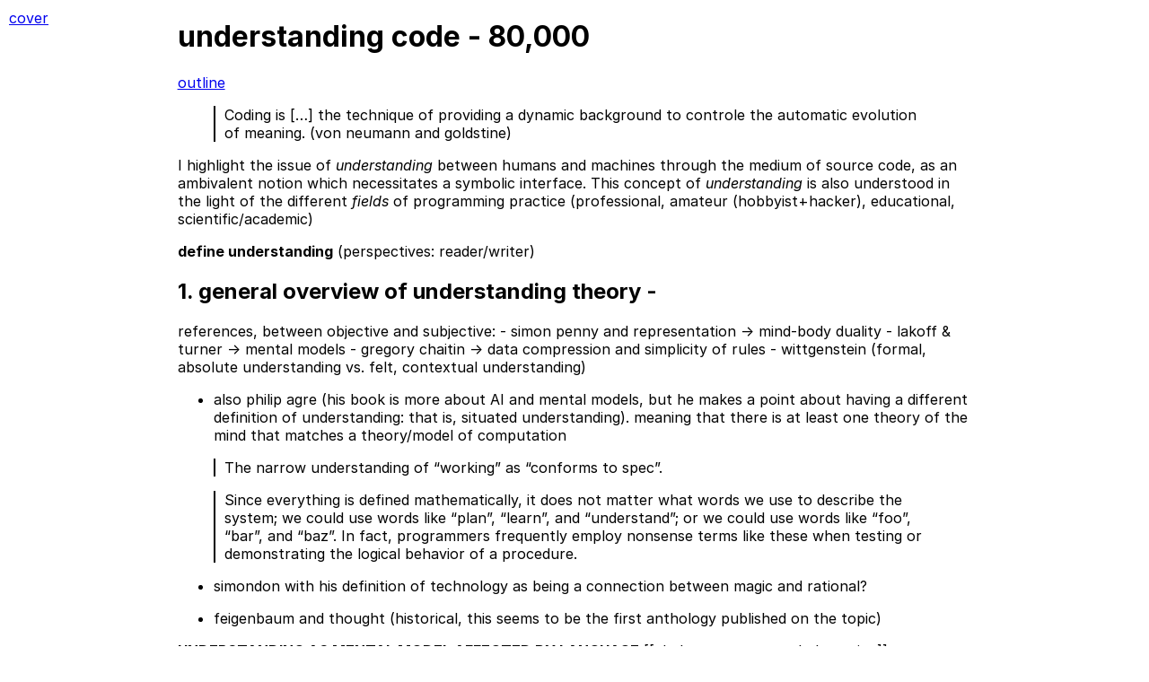

--- FILE ---
content_type: text/html; charset=utf-8
request_url: http://thesis.enframed.net/2022-9-16-183/outline/understanding_code.html
body_size: 3422
content:

	<!DOCTYPE html>
	<html>
		<head>
			<meta charset="utf-8"/>
			<title>works in public</title>
			<link rel="stylesheet" href="/style.css"/>
		</head>
		<body>
			<div class="way">
				<a href="/index.html">cover</a>
			</div>
			<div class="holding tight">
				<h1 id="understanding-code---80000">understanding code - 80,000</h1>

<p><a href="./outline.md">outline</a></p>

<blockquote>
  <p>Coding is […] the technique of providing a dynamic background to controle the automatic evolution of meaning. (von neumann and goldstine)</p>
</blockquote>

<p>I highlight the issue of <em>understanding</em> between humans and machines through the medium of source code, as an ambivalent notion which necessitates a symbolic interface. This concept of <em>understanding</em> is also understood in the light of the different <em>fields</em> of programming practice (professional, amateur (hobbyist+hacker), educational, scientific/academic)</p>

<p><strong>define understanding</strong> (perspectives: reader/writer)</p>

<h2 id="general-overview-of-understanding-theory--">1. general overview of understanding theory -</h2>

<p>references, between objective and subjective:
- simon penny and representation -&gt; mind-body duality
- lakoff &amp; turner -&gt; mental models
- gregory chaitin -&gt; data compression and simplicity of rules
- wittgenstein (formal, absolute understanding vs. felt, contextual understanding)</p>

<ul>
  <li>also philip agre (his book is more about AI and mental models, but he makes a point about having a different definition of understanding: that is, situated understanding). meaning that there is at least one theory of the mind that matches a theory/model of computation</li>
</ul>

<blockquote>
  <p>The narrow understanding of “working” as “conforms to spec”.</p>
</blockquote>

<blockquote>
  <p>Since everything is defined mathematically, it does not matter what words we use to describe the system; we could use words like “plan”, “learn”, and “understand”; or we could use words like “foo”, “bar”, and “baz”. In fact, programmers frequently employ nonsense terms like these when testing or demonstrating the logical behavior of a procedure.</p>
</blockquote>

<ul>
  <li>
    <p>simondon with his definition of technology as being a connection between magic and rational?</p>
  </li>
  <li>
    <p>feigenbaum and thought (historical, this seems to be the first anthology published on the topic)</p>
  </li>
</ul>

<p><strong>UNDERSTANDING AS MENTAL MODEL AFFECTED BY LANGUAGE</strong> [[abelson_sussuman_abelson_sicp]]</p>

<p>dual-positioning of source code text
1. against text (against literary)
2. against text (against productive software)</p>

<p>[[fedorenko_language_of_programming_cognitive_perspective]], about the cognitive implications of programming languages: does it change something in our brain if we learn more PLs?</p>

<p>[[fishwick_aesthetic_programming]] an answer to this question of the cognitive impacts of PLs, by using aesthetic as a link (<em>un liant</em>)</p>

<h2 id="the-problem-of-understanding-in-humans-and-humans">the problem of understanding in humans and humans</h2>

<p>this section redefines the concept of understanding, not as human to human, and not as human to machine, but as human to machine to human, and highlights some of the hurdles that appear in terms of collectivity vs. subjectivity. it makes the claim that contrary to writing literature, in which writing is potentially public and reading private, writing source code is a private act (as illustrated by passages like weizenbaum, computer boys) and reading it is highly public. because of a change in concept, i would argue that the change in <em>manifestation</em> of concept is also necessary.</p>

<p>[[mckenzie_cutting_code]]
[[tomov_role_of_aesthetics_in_software]]
[[vee_coding_literacy]]
[[vee_procedural_literacy]]</p>

<h3 id="embodiment-and-tacit-knowledge">Embodiment and tacit knowledge</h3>

<p>also note the place and role of tools (IDEs, teletypes, fast compiling, etc.)</p>

<p>\subsection{Tacit knowledge}</p>

<p>%or at least the role of knowledge, mind as matter:https://dl.acm.org/doi/10.1007/s11023-007-9060-8</p>

<h2 id="the-problem-of-understanding-in-human-and-machines">the problem of understanding in human and machines</h2>

<p>this section investigates the main challenge that source code tends to address as a human-machine communication tool</p>

<p>temporality (fast) and spatiality (jumps)</p>

<p>[[cantell_smith_introduction]] - computing as <em>meaning mechanically realized</em> &lt;- this whole introduction is a good reference on the tension between the linguistic and the mechanical</p>

<p>another philosophical approach highlighting the tension in software is [[irmak_software_abstract_artifact]]</p>

<p>[[detienne_software_design_cognitive_aspects]], psychology of programmers, beacons</p>

<p><a href="https://dl.acm.org/doi/10.1145/3387904.3389279">eye-tracking study of programmers of different levels readingn source code</a></p>

<h3 id="the-problem-of-implementation">the problem of implementation</h3>

<blockquote>
  <p>The most influential conception of computational principles comes from David Marr (1982), who prescribed a definite format for computational theories. For Marr, each theory had three tiers: a computational theory of some problem, a specification of the algorithm by means of which the brain solves this problem, and the implementation of this algorithm in neural machinery. (agre)</p>
</blockquote>

<h3 id="the-metaphors-of-code">the metaphors of code</h3>

<p>this section focuses on the many ways people designate code and digital systems</p>

<p>berry, code as:
- engine
- image
- communication medium
- text [[cummings_coding_with_power_rhetoric_coding]]</p>

<p>limits to a literary approach: [[hayles_print_flat_code_deep]], and confirmation via a psychological study [[ivanova_comprehension_computer_code]]</p>

<p><a href="../readings/notes/critical_code_studies.md">Critical code studies</a>, and rhetorical code studies</p>

<h3 id="the-computer-as-a-technical-apparatus">the computer as a technical apparatus</h3>

<p>this section talks about computation, symbolic logic, math and turing and lambda functions and all that beautiful stuff.</p>

<p><a href="https://hapoc2021.sciencesconf.org/data/pages/_Toscano_Intentionalities_of_code_presentation.pdf">hapoc 21 presentation</a></p>

<p>and to humans</p>

<p>overall principles: http://denninginstitute.com/pjd/GP/gp_summary_toplevel.html</p>

<p>slide 25 shows the relation between quantity and quality and code and speech in computer systems <a href="https://hapoc2021.sciencesconf.org/data/pages/_Hildebrandt_written_and_coded_speech_acts.pdf">link</a></p>

<p>https://www.amazon.com/What-Robots-Studies-Cognitive-Systems/dp/9401050872</p>

<p>but maybe we can get more by relating it to other fields of aesthetics and see what they have to offer</p>

<p>complexity to understand streams: https://hapoc2021.sciencesconf.org/data/pages/_Biboudis_streams_hapoc2021_slides.pdf</p>

<h3 id="the-computer-as-cognitive-apparatus">the computer as cognitive apparatus</h3>

<p>[[rapaport_philosophy_of_computer_science]]
[[suber_what_is_software]]
[[weinberg_psychology_of_programming]]</p>

<p>this section talks about the computer as a cognitive tool, as a way to think (rokeby, wolfram), along the lines of algorithmic thinking, coding literacy. this will highlight the necessity of translating concepts from one frame of mind to another (formal vs. informal)</p>

<p>“expert programmers know how to choose the level of abstraction appropriate to the task” (sicp)</p>

			</div>
		</body>
	</html>


--- FILE ---
content_type: text/css; charset=utf-8
request_url: http://thesis.enframed.net/style.css
body_size: 226
content:
@import url('https://rsms.me/inter/inter.css');
body {
    background-color: white;
    font-family: 'Inter', sans-serif;
}

.holding{
    margin: auto;
}

.tight{
    width: 70%;
}

.way {
    position: absolute;
    top: 10px;
    left: 10px;
}

blockquote {
    border-left: 2px solid black;
    padding-left: 10px;
}
